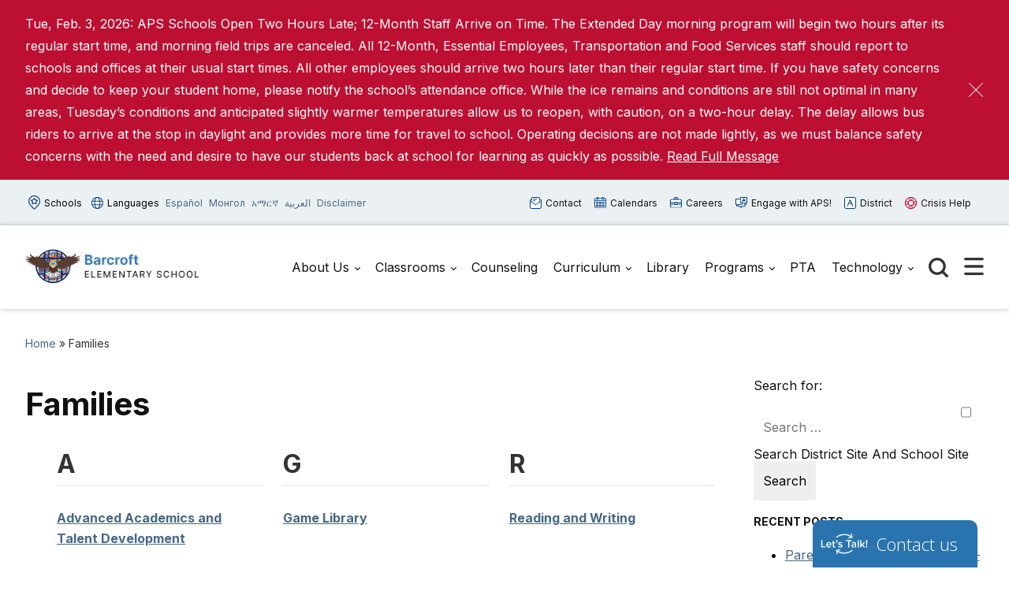

--- FILE ---
content_type: text/html; charset=UTF-8
request_url: https://barcroft.apsva.us/families-pages/
body_size: 15035
content:

<!doctype html>

  <html class="no-js"  lang="en-US">

	<head>
	
		<meta charset="utf-8">
		<meta name="viewport" content="width=device-width, initial-scale=1.0">

		<meta name='robots' content='index, follow, max-image-preview:large, max-snippet:-1, max-video-preview:-1' />
	<style>img:is([sizes="auto" i], [sizes^="auto," i]) { contain-intrinsic-size: 3000px 1500px }</style>
	
	<!-- This site is optimized with the Yoast SEO plugin v26.8 - https://yoast.com/product/yoast-seo-wordpress/ -->
	<title>Families - Barcroft</title>
	<link rel="canonical" href="https://barcroft.apsva.us/families-pages/" />
	<meta property="og:locale" content="en_US" />
	<meta property="og:type" content="article" />
	<meta property="og:title" content="Families - Barcroft" />
	<meta property="og:url" content="https://barcroft.apsva.us/families-pages/" />
	<meta property="og:site_name" content="Barcroft" />
	<meta property="article:modified_time" content="2017-11-15T17:59:30+00:00" />
	<meta name="twitter:card" content="summary_large_image" />
	<script type="application/ld+json" class="yoast-schema-graph">{"@context":"https://schema.org","@graph":[{"@type":"WebPage","@id":"https://barcroft.apsva.us/families-pages/","url":"https://barcroft.apsva.us/families-pages/","name":"Families - Barcroft","isPartOf":{"@id":"https://barcroft.apsva.us/#website"},"datePublished":"2016-03-05T19:39:59+00:00","dateModified":"2017-11-15T17:59:30+00:00","breadcrumb":{"@id":"https://barcroft.apsva.us/families-pages/#breadcrumb"},"inLanguage":"en-US","potentialAction":[{"@type":"ReadAction","target":["https://barcroft.apsva.us/families-pages/"]}]},{"@type":"BreadcrumbList","@id":"https://barcroft.apsva.us/families-pages/#breadcrumb","itemListElement":[{"@type":"ListItem","position":1,"name":"Home","item":"https://barcroft.apsva.us/"},{"@type":"ListItem","position":2,"name":"Families"}]},{"@type":"WebSite","@id":"https://barcroft.apsva.us/#website","url":"https://barcroft.apsva.us/","name":"Barcroft","description":"Work hard. Get smart. Have fun. Be kind.","publisher":{"@id":"https://barcroft.apsva.us/#organization"},"potentialAction":[{"@type":"SearchAction","target":{"@type":"EntryPoint","urlTemplate":"https://barcroft.apsva.us/?s={search_term_string}"},"query-input":{"@type":"PropertyValueSpecification","valueRequired":true,"valueName":"search_term_string"}}],"inLanguage":"en-US"},{"@type":"Organization","@id":"https://barcroft.apsva.us/#organization","name":"Barcroft","url":"https://barcroft.apsva.us/","logo":{"@type":"ImageObject","inLanguage":"en-US","@id":"https://barcroft.apsva.us/#/schema/logo/image/","url":"https://barcroft.apsva.us/wp-content/uploads/sites/8/2023/09/cropped-barcroft-logo.png","contentUrl":"https://barcroft.apsva.us/wp-content/uploads/sites/8/2023/09/cropped-barcroft-logo.png","width":500,"height":125,"caption":"Barcroft"},"image":{"@id":"https://barcroft.apsva.us/#/schema/logo/image/"}}]}</script>
	<!-- / Yoast SEO plugin. -->


<link rel='dns-prefetch' href='//www.googletagmanager.com' />
<link rel="alternate" type="application/rss+xml" title="Barcroft &raquo; Feed" href="https://barcroft.apsva.us/feed/" />
<link rel="alternate" type="application/rss+xml" title="Barcroft &raquo; Comments Feed" href="https://barcroft.apsva.us/comments/feed/" />
<link rel="alternate" type="text/calendar" title="Barcroft &raquo; iCal Feed" href="https://barcroft.apsva.us/events/?ical=1" />
<link rel='stylesheet' id='twb-open-sans-css' href='https://fonts.googleapis.com/css?family=Open+Sans%3A300%2C400%2C500%2C600%2C700%2C800&#038;display=swap&#038;ver=6.8.3' type='text/css' media='all' />
<link rel='stylesheet' id='twb-global-css' href='https://barcroft.apsva.us/wp-content/plugins/wd-instagram-feed/booster/assets/css/global.css?ver=1.0.0' type='text/css' media='all' />
<link rel='stylesheet' id='tribe-events-pro-mini-calendar-block-styles-css' href='https://barcroft.apsva.us/wp-content/plugins/events-calendar-pro/build/css/tribe-events-pro-mini-calendar-block.css?ver=7.7.12' type='text/css' media='all' />
<link rel='stylesheet' id='wp-block-library-css' href='https://barcroft.apsva.us/wp-includes/css/dist/block-library/style.min.css?ver=6.8.3' type='text/css' media='all' />
<style id='classic-theme-styles-inline-css' type='text/css'>
/*! This file is auto-generated */
.wp-block-button__link{color:#fff;background-color:#32373c;border-radius:9999px;box-shadow:none;text-decoration:none;padding:calc(.667em + 2px) calc(1.333em + 2px);font-size:1.125em}.wp-block-file__button{background:#32373c;color:#fff;text-decoration:none}
</style>
<style id='global-styles-inline-css' type='text/css'>
:root{--wp--preset--aspect-ratio--square: 1;--wp--preset--aspect-ratio--4-3: 4/3;--wp--preset--aspect-ratio--3-4: 3/4;--wp--preset--aspect-ratio--3-2: 3/2;--wp--preset--aspect-ratio--2-3: 2/3;--wp--preset--aspect-ratio--16-9: 16/9;--wp--preset--aspect-ratio--9-16: 9/16;--wp--preset--color--black: #000000;--wp--preset--color--cyan-bluish-gray: #abb8c3;--wp--preset--color--white: #ffffff;--wp--preset--color--pale-pink: #f78da7;--wp--preset--color--vivid-red: #cf2e2e;--wp--preset--color--luminous-vivid-orange: #ff6900;--wp--preset--color--luminous-vivid-amber: #fcb900;--wp--preset--color--light-green-cyan: #7bdcb5;--wp--preset--color--vivid-green-cyan: #00d084;--wp--preset--color--pale-cyan-blue: #8ed1fc;--wp--preset--color--vivid-cyan-blue: #0693e3;--wp--preset--color--vivid-purple: #9b51e0;--wp--preset--gradient--vivid-cyan-blue-to-vivid-purple: linear-gradient(135deg,rgba(6,147,227,1) 0%,rgb(155,81,224) 100%);--wp--preset--gradient--light-green-cyan-to-vivid-green-cyan: linear-gradient(135deg,rgb(122,220,180) 0%,rgb(0,208,130) 100%);--wp--preset--gradient--luminous-vivid-amber-to-luminous-vivid-orange: linear-gradient(135deg,rgba(252,185,0,1) 0%,rgba(255,105,0,1) 100%);--wp--preset--gradient--luminous-vivid-orange-to-vivid-red: linear-gradient(135deg,rgba(255,105,0,1) 0%,rgb(207,46,46) 100%);--wp--preset--gradient--very-light-gray-to-cyan-bluish-gray: linear-gradient(135deg,rgb(238,238,238) 0%,rgb(169,184,195) 100%);--wp--preset--gradient--cool-to-warm-spectrum: linear-gradient(135deg,rgb(74,234,220) 0%,rgb(151,120,209) 20%,rgb(207,42,186) 40%,rgb(238,44,130) 60%,rgb(251,105,98) 80%,rgb(254,248,76) 100%);--wp--preset--gradient--blush-light-purple: linear-gradient(135deg,rgb(255,206,236) 0%,rgb(152,150,240) 100%);--wp--preset--gradient--blush-bordeaux: linear-gradient(135deg,rgb(254,205,165) 0%,rgb(254,45,45) 50%,rgb(107,0,62) 100%);--wp--preset--gradient--luminous-dusk: linear-gradient(135deg,rgb(255,203,112) 0%,rgb(199,81,192) 50%,rgb(65,88,208) 100%);--wp--preset--gradient--pale-ocean: linear-gradient(135deg,rgb(255,245,203) 0%,rgb(182,227,212) 50%,rgb(51,167,181) 100%);--wp--preset--gradient--electric-grass: linear-gradient(135deg,rgb(202,248,128) 0%,rgb(113,206,126) 100%);--wp--preset--gradient--midnight: linear-gradient(135deg,rgb(2,3,129) 0%,rgb(40,116,252) 100%);--wp--preset--font-size--small: 13px;--wp--preset--font-size--medium: 20px;--wp--preset--font-size--large: 36px;--wp--preset--font-size--x-large: 42px;--wp--preset--spacing--20: 0.44rem;--wp--preset--spacing--30: 0.67rem;--wp--preset--spacing--40: 1rem;--wp--preset--spacing--50: 1.5rem;--wp--preset--spacing--60: 2.25rem;--wp--preset--spacing--70: 3.38rem;--wp--preset--spacing--80: 5.06rem;--wp--preset--shadow--natural: 6px 6px 9px rgba(0, 0, 0, 0.2);--wp--preset--shadow--deep: 12px 12px 50px rgba(0, 0, 0, 0.4);--wp--preset--shadow--sharp: 6px 6px 0px rgba(0, 0, 0, 0.2);--wp--preset--shadow--outlined: 6px 6px 0px -3px rgba(255, 255, 255, 1), 6px 6px rgba(0, 0, 0, 1);--wp--preset--shadow--crisp: 6px 6px 0px rgba(0, 0, 0, 1);}:where(.is-layout-flex){gap: 0.5em;}:where(.is-layout-grid){gap: 0.5em;}body .is-layout-flex{display: flex;}.is-layout-flex{flex-wrap: wrap;align-items: center;}.is-layout-flex > :is(*, div){margin: 0;}body .is-layout-grid{display: grid;}.is-layout-grid > :is(*, div){margin: 0;}:where(.wp-block-columns.is-layout-flex){gap: 2em;}:where(.wp-block-columns.is-layout-grid){gap: 2em;}:where(.wp-block-post-template.is-layout-flex){gap: 1.25em;}:where(.wp-block-post-template.is-layout-grid){gap: 1.25em;}.has-black-color{color: var(--wp--preset--color--black) !important;}.has-cyan-bluish-gray-color{color: var(--wp--preset--color--cyan-bluish-gray) !important;}.has-white-color{color: var(--wp--preset--color--white) !important;}.has-pale-pink-color{color: var(--wp--preset--color--pale-pink) !important;}.has-vivid-red-color{color: var(--wp--preset--color--vivid-red) !important;}.has-luminous-vivid-orange-color{color: var(--wp--preset--color--luminous-vivid-orange) !important;}.has-luminous-vivid-amber-color{color: var(--wp--preset--color--luminous-vivid-amber) !important;}.has-light-green-cyan-color{color: var(--wp--preset--color--light-green-cyan) !important;}.has-vivid-green-cyan-color{color: var(--wp--preset--color--vivid-green-cyan) !important;}.has-pale-cyan-blue-color{color: var(--wp--preset--color--pale-cyan-blue) !important;}.has-vivid-cyan-blue-color{color: var(--wp--preset--color--vivid-cyan-blue) !important;}.has-vivid-purple-color{color: var(--wp--preset--color--vivid-purple) !important;}.has-black-background-color{background-color: var(--wp--preset--color--black) !important;}.has-cyan-bluish-gray-background-color{background-color: var(--wp--preset--color--cyan-bluish-gray) !important;}.has-white-background-color{background-color: var(--wp--preset--color--white) !important;}.has-pale-pink-background-color{background-color: var(--wp--preset--color--pale-pink) !important;}.has-vivid-red-background-color{background-color: var(--wp--preset--color--vivid-red) !important;}.has-luminous-vivid-orange-background-color{background-color: var(--wp--preset--color--luminous-vivid-orange) !important;}.has-luminous-vivid-amber-background-color{background-color: var(--wp--preset--color--luminous-vivid-amber) !important;}.has-light-green-cyan-background-color{background-color: var(--wp--preset--color--light-green-cyan) !important;}.has-vivid-green-cyan-background-color{background-color: var(--wp--preset--color--vivid-green-cyan) !important;}.has-pale-cyan-blue-background-color{background-color: var(--wp--preset--color--pale-cyan-blue) !important;}.has-vivid-cyan-blue-background-color{background-color: var(--wp--preset--color--vivid-cyan-blue) !important;}.has-vivid-purple-background-color{background-color: var(--wp--preset--color--vivid-purple) !important;}.has-black-border-color{border-color: var(--wp--preset--color--black) !important;}.has-cyan-bluish-gray-border-color{border-color: var(--wp--preset--color--cyan-bluish-gray) !important;}.has-white-border-color{border-color: var(--wp--preset--color--white) !important;}.has-pale-pink-border-color{border-color: var(--wp--preset--color--pale-pink) !important;}.has-vivid-red-border-color{border-color: var(--wp--preset--color--vivid-red) !important;}.has-luminous-vivid-orange-border-color{border-color: var(--wp--preset--color--luminous-vivid-orange) !important;}.has-luminous-vivid-amber-border-color{border-color: var(--wp--preset--color--luminous-vivid-amber) !important;}.has-light-green-cyan-border-color{border-color: var(--wp--preset--color--light-green-cyan) !important;}.has-vivid-green-cyan-border-color{border-color: var(--wp--preset--color--vivid-green-cyan) !important;}.has-pale-cyan-blue-border-color{border-color: var(--wp--preset--color--pale-cyan-blue) !important;}.has-vivid-cyan-blue-border-color{border-color: var(--wp--preset--color--vivid-cyan-blue) !important;}.has-vivid-purple-border-color{border-color: var(--wp--preset--color--vivid-purple) !important;}.has-vivid-cyan-blue-to-vivid-purple-gradient-background{background: var(--wp--preset--gradient--vivid-cyan-blue-to-vivid-purple) !important;}.has-light-green-cyan-to-vivid-green-cyan-gradient-background{background: var(--wp--preset--gradient--light-green-cyan-to-vivid-green-cyan) !important;}.has-luminous-vivid-amber-to-luminous-vivid-orange-gradient-background{background: var(--wp--preset--gradient--luminous-vivid-amber-to-luminous-vivid-orange) !important;}.has-luminous-vivid-orange-to-vivid-red-gradient-background{background: var(--wp--preset--gradient--luminous-vivid-orange-to-vivid-red) !important;}.has-very-light-gray-to-cyan-bluish-gray-gradient-background{background: var(--wp--preset--gradient--very-light-gray-to-cyan-bluish-gray) !important;}.has-cool-to-warm-spectrum-gradient-background{background: var(--wp--preset--gradient--cool-to-warm-spectrum) !important;}.has-blush-light-purple-gradient-background{background: var(--wp--preset--gradient--blush-light-purple) !important;}.has-blush-bordeaux-gradient-background{background: var(--wp--preset--gradient--blush-bordeaux) !important;}.has-luminous-dusk-gradient-background{background: var(--wp--preset--gradient--luminous-dusk) !important;}.has-pale-ocean-gradient-background{background: var(--wp--preset--gradient--pale-ocean) !important;}.has-electric-grass-gradient-background{background: var(--wp--preset--gradient--electric-grass) !important;}.has-midnight-gradient-background{background: var(--wp--preset--gradient--midnight) !important;}.has-small-font-size{font-size: var(--wp--preset--font-size--small) !important;}.has-medium-font-size{font-size: var(--wp--preset--font-size--medium) !important;}.has-large-font-size{font-size: var(--wp--preset--font-size--large) !important;}.has-x-large-font-size{font-size: var(--wp--preset--font-size--x-large) !important;}
:where(.wp-block-post-template.is-layout-flex){gap: 1.25em;}:where(.wp-block-post-template.is-layout-grid){gap: 1.25em;}
:where(.wp-block-columns.is-layout-flex){gap: 2em;}:where(.wp-block-columns.is-layout-grid){gap: 2em;}
:root :where(.wp-block-pullquote){font-size: 1.5em;line-height: 1.6;}
</style>
<style id='highcharts-custom-styles-inline-css' type='text/css'>

    div[class^='highstock_'],
    .highcharts-root,
    .highcharts-container {
        overflow: visible !important;
    }
</style>
<link rel='stylesheet' id='ep_general_styles-css' href='https://barcroft.apsva.us/wp-content/plugins/elasticpress/dist/css/general-styles.css?ver=66295efe92a630617c00' type='text/css' media='all' />
<link rel='stylesheet' id='site-css-css' href='https://barcroft.apsva.us/wp-content/themes/aps-theme/assets/styles/theme-styles.css?ver=1769202837' type='text/css' media='all' />
<script type="text/javascript" src="https://barcroft.apsva.us/wp-includes/js/jquery/jquery.min.js?ver=3.7.1" id="jquery-core-js"></script>
<script type="text/javascript" src="https://barcroft.apsva.us/wp-includes/js/jquery/jquery-migrate.min.js?ver=3.4.1" id="jquery-migrate-js"></script>
<script type="text/javascript" src="https://barcroft.apsva.us/wp-content/plugins/wd-instagram-feed/booster/assets/js/circle-progress.js?ver=1.2.2" id="twb-circle-js"></script>
<script type="text/javascript" id="twb-global-js-extra">
/* <![CDATA[ */
var twb = {"nonce":"0ef6b0b278","ajax_url":"https:\/\/barcroft.apsva.us\/wp-admin\/admin-ajax.php","plugin_url":"https:\/\/barcroft.apsva.us\/wp-content\/plugins\/wd-instagram-feed\/booster","href":"https:\/\/barcroft.apsva.us\/wp-admin\/admin.php?page=twb_instagram-feed"};
var twb = {"nonce":"0ef6b0b278","ajax_url":"https:\/\/barcroft.apsva.us\/wp-admin\/admin-ajax.php","plugin_url":"https:\/\/barcroft.apsva.us\/wp-content\/plugins\/wd-instagram-feed\/booster","href":"https:\/\/barcroft.apsva.us\/wp-admin\/admin.php?page=twb_instagram-feed"};
/* ]]> */
</script>
<script type="text/javascript" src="https://barcroft.apsva.us/wp-content/plugins/wd-instagram-feed/booster/assets/js/global.js?ver=1.0.0" id="twb-global-js"></script>

<!-- Google tag (gtag.js) snippet added by Site Kit -->
<!-- Google Analytics snippet added by Site Kit -->
<script type="text/javascript" src="https://www.googletagmanager.com/gtag/js?id=GT-K8GX788" id="google_gtagjs-js" async></script>
<script type="text/javascript" id="google_gtagjs-js-after">
/* <![CDATA[ */
window.dataLayer = window.dataLayer || [];function gtag(){dataLayer.push(arguments);}
gtag("set","linker",{"domains":["barcroft.apsva.us"]});
gtag("js", new Date());
gtag("set", "developer_id.dZTNiMT", true);
gtag("config", "GT-K8GX788");
/* ]]> */
</script>
<link rel="https://api.w.org/" href="https://barcroft.apsva.us/wp-json/" /><link rel="alternate" title="JSON" type="application/json" href="https://barcroft.apsva.us/wp-json/wp/v2/pages/5" /><link rel='shortlink' href='https://barcroft.apsva.us/?p=5' />
<meta name="generator" content="Site Kit by Google 1.171.0" /><meta name="tec-api-version" content="v1"><meta name="tec-api-origin" content="https://barcroft.apsva.us"><link rel="alternate" href="https://barcroft.apsva.us/wp-json/tribe/events/v1/" /><style type="text/css">.recentcomments a{display:inline !important;padding:0 !important;margin:0 !important;}</style><link rel="icon" href="https://barcroft.apsva.us/wp-content/uploads/sites/8/2023/09/cropped-barcroft-site-icon-32x32.png" sizes="32x32" />
<link rel="icon" href="https://barcroft.apsva.us/wp-content/uploads/sites/8/2023/09/cropped-barcroft-site-icon-192x192.png" sizes="192x192" />
<link rel="apple-touch-icon" href="https://barcroft.apsva.us/wp-content/uploads/sites/8/2023/09/cropped-barcroft-site-icon-180x180.png" />
<meta name="msapplication-TileImage" content="https://barcroft.apsva.us/wp-content/uploads/sites/8/2023/09/cropped-barcroft-site-icon-270x270.png" />
		<style type="text/css" id="wp-custom-css">
			.header .main-navigation-wrapper .logo img {
    width: 220px;
}		</style>
		<style>
    /* Target only the TITLES of non-multiday events */
    .tribe-events-calendar-month [class*="event"]:not([class*="multiday"]) [class*="title"],
    .tribe-events-calendar-month [class*="event"]:not([class*="multiday"]) [class*="title"] a,

        /* More specific title targeting */
    .tribe-events-calendar-month__calendar-event:not([class*="multiday"]) .tribe-events-calendar-month__calendar-event-title,
    .tribe-events-calendar-month__calendar-event:not([class*="multiday"]) .tribe-events-calendar-month__calendar-event-title a,

        /* Target by excluding the specific all-day class we found */
    .tribe-events-calendar-month__calendar-event-title:not(.tribe-events-calendar-month__multiday-event-hidden-title),
    .tribe-events-calendar-month__calendar-event-title:not(.tribe-events-calendar-month__multiday-event-hidden-title) a {
        color: #000000 !important;
    }
    
    /* Override with higher specificity: Let timed events use category colors */
    .tribe-events-calendar-month__calendar-event-details .tribe-events-calendar-month__calendar-event-datetime ~ .tribe-events-calendar-month__calendar-event-title:not(.tribe-events-calendar-month__multiday-event-hidden-title),
    .tribe-events-calendar-month__calendar-event-details .tribe-events-calendar-month__calendar-event-datetime ~ .tribe-events-calendar-month__calendar-event-title:not(.tribe-events-calendar-month__multiday-event-hidden-title) a {
        color: inherit !important;
    }
</style>
        <script type="text/javascript">
            function doGTranslate(lang_pair) {if(lang_pair.value)lang_pair=lang_pair.value;if(lang_pair=='')return;var lang=lang_pair.split('|')[1];var plang=location.pathname.split('/')[1];if(plang.length !=2 && plang != 'zh-CN' && plang != 'zh-TW' && plang != 'hmn' && plang != 'haw' && plang != 'ceb')plang='en';if(lang == 'en')location.href=location.protocol+'//'+location.host+gt_request_uri;else location.href=location.protocol+'//'+location.host+'/'+lang+gt_request_uri;}
        </script>

        <script type="text/javascript">(function(u,x,t,w,e,a,k,s){a=function(v){try{u.setItem(t+e,v)}catch(e){}v=JSON.parse(v);for(k=0;k<v.length;k++){s=x.createElement("script");s.text="(function(u,x,t,w,e,a,k){a=u[e]=function(){a.q.push(arguments)};a.q=[];a.t=+new Date;a.c=w;k=x.createElement('script');k.async=1;k.src=t;x.getElementsByTagName('head')[0].appendChild(k)})(window,document,'"+v[k].u+"',"+JSON.stringify(v[k].c)+",'"+v[k].g+"')";x.getElementsByTagName("head")[0].appendChild(s)}};try{k=u.getItem(t+e)}catch(e){}if(k){return a(k)}k=new XMLHttpRequest;k.onreadystatechange=function(){if(k.readyState==4&&k.status==200)a(k.responseText)};k.open("POST",w+e);k.send(x.URL)})(sessionStorage,document,"uxt:","https://api.uxtweak.com/snippet/","14d720a3-2f9d-4557-bc17-a554b8285c72");</script>
        
        <script type="text/javascript">
            var gt_request_uri = location.pathname + location.search; function doGTranslate(lang_pair) {if(lang_pair.value)lang_pair=lang_pair.value;if(lang_pair=='')return;var lang=lang_pair.split('|')[1];var plang=location.pathname.split('/')[1];if(plang.length !=2 && plang != 'zh-CN' && plang != 'zh-TW' && plang != 'hmn' && plang != 'haw' && plang != 'ceb')plang='en';if(lang == 'en')location.href=location.protocol+'//'+location.host+gt_request_uri;else location.href=location.protocol+'//'+location.host+'/'+lang+gt_request_uri;}
        </script>

        
        <script type="text/javascript">
            /*<![CDATA[*/
            (function() {
                var sz = document.createElement('script'); sz.type = 'text/javascript'; sz.async = true;
                sz.src = '////siteimproveanalytics.com/js/siteanalyze_6005447.js';
                var s = document.getElementsByTagName('script')[0]; s.parentNode.insertBefore(sz, s);
            })();
            /*]]>*/
        </script>
       <script>(function(d, s, id) {var js, fjs = d.getElementsByTagName(s)[0];window.key='WYXB7YXLT@PZ5D7LT';window.url='//www.k12insight.com/';if (d.getElementById(id))return;js = d.createElement(s);js.id = id;js.src = "//www.k12insight.com/Lets-Talk/LtTabJs.aspx";fjs.parentNode.insertBefore(js, fjs);}(document, 'script', 'Lets-Talk'));</script>


        <!-- Google Tag Manager -->
        <script>(function(w,d,s,l,i){w[l]=w[l]||[];w[l].push({'gtm.start':
        new Date().getTime(),event:'gtm.js'});var f=d.getElementsByTagName(s)[0],
        j=d.createElement(s),dl=l!='dataLayer'?'&l='+l:'';j.async=true;j.src=
        'https://www.googletagmanager.com/gtm.js?id='+i+dl;f.parentNode.insertBefore(j,f);
        })(window,document,'script','dataLayer','GTM-PFTVDMGP');</script>
        <!-- End Google Tag Manager -->

                
                <style>
            a {
                color: #476786;
            }
            .archive-list article,
            .post-wrapper .news-post,
            .single .more-news .more-news-items-wrapper .more-news-item {
                border-bottom: 2px solid #336594;
            }
            .page-navigation .pagination li a,
            .button,
            .full-menu-actions button,
            .hero-links {
                background: #336594;
            }
            .hero .text-box {
            background: #336594cc;
            }
            .button.outline {
                border: 3px solid #336594;
                color: #336594;
            }
            .button.outline:hover,
            .button,
            .hero  {
                background: #336594;
            }
            @media screen and (min-width: 48em) {
                .hero  {
                    background: #224463; ?>;
                }
            }
            .call-to-action .cta.blue p{
                color: #fff;
            }
            .sidebar ul.menu .current_page_parent > a,
            .page-template-template-staff-directory table button {
                color: #336594;
            }
            .banner-basic a,
            .school-list-drawer ul li.school-type > a,
            .language-list-drawer ul li.school-type > a,
            .mlvl__back,
            .header .main-navigation-wrapper .main-navigation .menu-item-has-children.open > .sub-menu li a:hover,
            .page .page-banner .title-area a {
                color: #c4e7ff;
            }

            .button.secondary,
            .secondary .accordion-wrapper .accordion-title,
            .call-to-action .cta.secondary,
            .call-to-action .cta.yellow,
            .side-by-side-media-text.secondary .content {
                background: #c4e7ff;
            }

            .header .main-navigation-wrapper .main-navigation .menu-item-has-children.open > .sub-menu {
                border-bottom: 7px solid #c4e7ff;
            }

            .button.secondary {
                color: #224463;
            }

            .banner-basic,
            .button.primary,
            .header .main-navigation-wrapper .main-navigation .menu-item-has-children.open > .sub-menu,
            .page .page-banner,
            .secondary .accordion-wrapper .accordion-title,
            .call-to-action .cta.primary,
            .call-to-action .cta.blue,
            .side-by-side-media-text.primary .content,
            .accordion-wrapper .accordion.primary .accordion-title,
            .statistics,
            .school-footer,
            .page .page-banner .title-area,
            .header .main-navigation-wrapper .main-navigation .menu-item-has-children.open > .sub-menu
            {
                background: #224463;
            }

            .side-by-side-media-text.primary .media {
                border-top: 5px solid #224463;
            }
            .button.secondary {
                color: #224463 !important;
            }
        </style>
        

	</head>
			
	<body class="wp-singular page-template page-template-templates page-template-page-full page-template-templatespage-full-php page page-id-5 page-parent wp-custom-logo wp-theme-aps-theme tribe-no-js">

        <!-- Google Tag Manager (noscript) -->
        <noscript><iframe src="https://www.googletagmanager.com/ns.html?id=GTM-PFTVDMGP"
        height="0" width="0" style="display:none;visibility:hidden"></iframe></noscript>
        <!-- End Google Tag Manager (noscript) -->
                        
		<div class="site-wrapper">

			<a class="skip-link screen-reader-text" href="#content">Skip to Content</a>
            
            <div id="alert_container"></div>
<script id="sitewide_alert_template" type="text/html">
    <div class="alert-box <%= data.alert_style %>" data-alert="">
        <div class="container">
            <p><%= data.title %> <a href="<%= data.button_url %>"><%= data.button_text %></a></p>
            <button id="alert_dismissal_button" class="close">
                <svg id="close-icon" xmlns="http://www.w3.org/2000/svg" viewBox="0 0 19.61 19.61"><g id="Layer_1-2"><g><line class="cls-1" x1="18.28" y1="1.33" x2="1.33" y2="18.28"/><line class="cls-1" x1="1.33" y1="1.33" x2="18.28" y2="18.28"/></g></g></svg>
            </button>
        </div>
    </div>
</script>
            <div class="full-menu-actions">
                <button class="toggle-button" data-target="school-list-mobile" data-button="schools-button-mobile"><img src="https://barcroft.apsva.us/wp-content/themes/aps-theme/assets/images/aps-schools.svg" alt="" /> Schools</button>
                <button class="toggle-button" data-target="language-list-mobile" data-button="languages-button-mobile"><img src="https://barcroft.apsva.us/wp-content/themes/aps-theme/assets/images/aps-languages.svg" alt="" /> Languages</button>
            </div>

            <div class="full-menu-featured">
                <div class="full-menu-links">
                    <div class="link">
                        <a href="https://barcroft.apsva.us/about-us/school-information/"><img src="https://barcroft.apsva.us/wp-content/themes/aps-theme/assets/images/aps-contact.svg" alt="" /> Contact <span>Us</span></a>
                    </div>
                    <div class="link">
                        <a href="https://barcroft.apsva.us/calendar"><img src="https://barcroft.apsva.us/wp-content/themes/aps-theme/assets/images/aps-calendars.svg" alt="" /> Calendars</a>
                    </div>
                    <div class="link">
                        <a href="https://www.apsva.us/careers-aps/"><img src="https://barcroft.apsva.us/wp-content/themes/aps-theme/assets/images/aps-careers.svg" alt="" /> Careers</a>
                    </div>
                    <div class="link">
                        <a href="https://www.apsva.us/engage/"><img src="https://barcroft.apsva.us/wp-content/themes/aps-theme/assets/images/aps-engage.svg" alt="" /> Engage <span>with APS!</span></a>
                    </div>
                    <div class="link district">
                        <a href="https://apsva.us/"><img src="https://barcroft.apsva.us/wp-content/themes/aps-theme/assets/images/aps-site.svg" alt="" /> District</a>
                    </div>
                    <div class="link">
                        <a class="crisis" href="https://www.apsva.us/mental-health/#help"><img src="https://barcroft.apsva.us/wp-content/themes/aps-theme/assets/images/aps-crisis-help.svg" alt="" /><span>Crisis</span> Help</a>
                    </div>
                </div>
            </div>

			<header class="header">

                <div class="top-bar">
                    <div class="container">
                        <div class="top-bar-actions">
                            <button class="toggle-button" data-target="school-list-desktop" data-button="schools-button-desktop"><img src="https://barcroft.apsva.us/wp-content/themes/aps-theme/assets/images/aps-schools.svg" alt="" /> Schools</button>
                            <button class="toggle-button" data-target="language-list-desktop" data-button="languages-button-desktop"><img src="https://barcroft.apsva.us/wp-content/themes/aps-theme/assets/images/aps-languages.svg" alt="" /> Languages</button>
                            <a href="/es" onclick="doGTranslate('en|es');return false;" class="glink nturl notranslate main-language">Español</a>
                            <a href="/mn" onclick="doGTranslate('en|mn');return false;" class="glink nturl notranslate main-language">Монгол</a>        
                            <a href="/am" onclick="doGTranslate('en|am');return false;" class="glink nturl notranslate main-language">አማርኛ</a>
                            <a href="/ar" onclick="doGTranslate('en|ar');return false;" class="glink nturl notranslate main-language">العربية</a>
                            <a href="#">Disclaimer</a>
                        </div>
                        <div class="top-bar-links">
                            <a href="https://barcroft.apsva.us/about-us/school-information/"><img src="https://barcroft.apsva.us/wp-content/themes/aps-theme/assets/images/aps-contact.svg" alt="" /> Contact</a>
                            <a href="https://barcroft.apsva.us/calendar"><img src="https://barcroft.apsva.us/wp-content/themes/aps-theme/assets/images/aps-calendars.svg" alt="" /> Calendars</a>
                            <a href="https://www.apsva.us/careers-aps/"><img src="https://barcroft.apsva.us/wp-content/themes/aps-theme/assets/images/aps-careers.svg" alt="" /> Careers</a>
                            <a href="https://www.apsva.us/engage/"><img src="https://barcroft.apsva.us/wp-content/themes/aps-theme/assets/images/aps-engage.svg" alt="" /> Engage with APS!</a>
                            <a class="district" href="https://www.apsva.us/"><img src="https://barcroft.apsva.us/wp-content/themes/aps-theme/assets/images/aps-site.svg" alt="" /> District</a>
                            <a class="crisis" href="https://www.apsva.us/mental-health/#help"><img src="https://barcroft.apsva.us/wp-content/themes/aps-theme/assets/images/aps-crisis-help.svg" alt="" /> Crisis Help</a>
                        </div>
                    </div>
                </div>

                <div id="school-list-desktop" class="drawer school-list-drawer">
                    <div class="container">
                        <ul class="full-school-list">
                <li class="school-type">
            <a class="notranslate" href="#">
            <!-- <a class="notranslate" href=""> -->
                ELEMENTARY SCHOOLS            </a>
        </li>
            <li >
            <a class="notranslate" href="https://abingdon.apsva.us">
            <!-- <a class="notranslate" href=""> -->
                Abingdon            </a>
        </li>
            <li >
            <a class="notranslate" href="https://fleet.apsva.us">
            <!-- <a class="notranslate" href=""> -->
                Alice West Fleet            </a>
        </li>
            <li >
            <a class="notranslate" href="https://asfs.apsva.us">
            <!-- <a class="notranslate" href=""> -->
                Arlington Science Focus            </a>
        </li>
            <li >
            <a class="notranslate" href="https://ats.apsva.us">
            <!-- <a class="notranslate" href=""> -->
                Arlington Traditional            </a>
        </li>
            <li >
            <a class="notranslate" href="https://ashlawn.apsva.us">
            <!-- <a class="notranslate" href=""> -->
                Ashlawn            </a>
        </li>
            <li >
            <a class="notranslate" href="https://barcroft.apsva.us">
            <!-- <a class="notranslate" href=""> -->
                Barcroft            </a>
        </li>
            <li >
            <a class="notranslate" href="https://barrett.apsva.us">
            <!-- <a class="notranslate" href=""> -->
                Barrett            </a>
        </li>
            <li >
            <a class="notranslate" href="https://campbell.apsva.us">
            <!-- <a class="notranslate" href=""> -->
                Campbell            </a>
        </li>
            <li >
            <a class="notranslate" href="https://cardinal.apsva.us">
            <!-- <a class="notranslate" href=""> -->
                Cardinal            </a>
        </li>
            <li >
            <a class="notranslate" href="https://carlinsprings.apsva.us">
            <!-- <a class="notranslate" href=""> -->
                Carlin Springs            </a>
        </li>
            <li >
            <a class="notranslate" href="https://claremont.apsva.us">
            <!-- <a class="notranslate" href=""> -->
                Claremont            </a>
        </li>
            <li >
            <a class="notranslate" href="https://discovery.apsva.us">
            <!-- <a class="notranslate" href=""> -->
                Discovery            </a>
        </li>
            <li >
            <a class="notranslate" href="https://drew.apsva.us">
            <!-- <a class="notranslate" href=""> -->
                Drew            </a>
        </li>
            <li >
            <a class="notranslate" href="https://glebe.apsva.us">
            <!-- <a class="notranslate" href=""> -->
                Glebe            </a>
        </li>
            <li >
            <a class="notranslate" href="https://hoffmanboston.apsva.us">
            <!-- <a class="notranslate" href=""> -->
                Hoffman-Boston            </a>
        </li>
            <li >
            <a class="notranslate" href="https://innovation.apsva.us/">
            <!-- <a class="notranslate" href=""> -->
                Innovation            </a>
        </li>
            <li >
            <a class="notranslate" href="https://www.apsva.us/special-education/integration-station/">
            <!-- <a class="notranslate" href=""> -->
                Integration Station            </a>
        </li>
            <li >
            <a class="notranslate" href="https://jamestown.apsva.us">
            <!-- <a class="notranslate" href=""> -->
                Jamestown            </a>
        </li>
            <li >
            <a class="notranslate" href="https://key.apsva.us">
            <!-- <a class="notranslate" href=""> -->
                Key            </a>
        </li>
            <li >
            <a class="notranslate" href="https://longbranch.apsva.us">
            <!-- <a class="notranslate" href=""> -->
                Long Branch            </a>
        </li>
            <li >
            <a class="notranslate" href="https://montessori.apsva.us/">
            <!-- <a class="notranslate" href=""> -->
                Montessori            </a>
        </li>
            <li >
            <a class="notranslate" href="https://nottingham.apsva.us">
            <!-- <a class="notranslate" href=""> -->
                Nottingham            </a>
        </li>
            <li >
            <a class="notranslate" href="https://oakridge.apsva.us">
            <!-- <a class="notranslate" href=""> -->
                Oakridge            </a>
        </li>
            <li >
            <a class="notranslate" href="https://randolph.apsva.us">
            <!-- <a class="notranslate" href=""> -->
                Randolph            </a>
        </li>
            <li >
            <a class="notranslate" href="https://taylor.apsva.us">
            <!-- <a class="notranslate" href=""> -->
                Taylor            </a>
        </li>
            <li >
            <a class="notranslate" href="https://tuckahoe.apsva.us">
            <!-- <a class="notranslate" href=""> -->
                Tuckahoe            </a>
        </li>
            <li class="school-type">
            <a class="notranslate" href="#">
            <!-- <a class="notranslate" href=""> -->
                MIDDLE SCHOOLS            </a>
        </li>
            <li >
            <a class="notranslate" href="https://dorothyhamm.apsva.us">
            <!-- <a class="notranslate" href=""> -->
                Dorothy Hamm            </a>
        </li>
            <li >
            <a class="notranslate" href="https://gunston.apsva.us">
            <!-- <a class="notranslate" href=""> -->
                Gunston            </a>
        </li>
            <li >
            <a class="notranslate" href="https://jefferson.apsva.us">
            <!-- <a class="notranslate" href=""> -->
                Jefferson            </a>
        </li>
            <li >
            <a class="notranslate" href="https://kenmore.apsva.us">
            <!-- <a class="notranslate" href=""> -->
                Kenmore            </a>
        </li>
            <li >
            <a class="notranslate" href="https://swanson.apsva.us">
            <!-- <a class="notranslate" href=""> -->
                Swanson            </a>
        </li>
            <li >
            <a class="notranslate" href="https://williamsburg.apsva.us">
            <!-- <a class="notranslate" href=""> -->
                Williamsburg            </a>
        </li>
            <li class="school-type">
            <a class="notranslate" href="#">
            <!-- <a class="notranslate" href=""> -->
                HIGH SCHOOLS &amp; PROGRAMS            </a>
        </li>
            <li >
            <a class="notranslate" href="https://careercenter.apsva.us">
            <!-- <a class="notranslate" href=""> -->
                Arlington Career Center            </a>
        </li>
            <li >
            <a class="notranslate" href="https://arlingtontech.apsva.us/">
            <!-- <a class="notranslate" href=""> -->
                Arlington Tech            </a>
        </li>
            <li >
            <a class="notranslate" href="https://achs.apsva.us">
            <!-- <a class="notranslate" href=""> -->
                Arlington Community High School            </a>
        </li>
            <li >
            <a class="notranslate" href="https://hbwoodlawn.apsva.us">
            <!-- <a class="notranslate" href=""> -->
                H-B Woodlawn            </a>
        </li>
            <li >
            <a class="notranslate" href="https://wakefield.apsva.us">
            <!-- <a class="notranslate" href=""> -->
                Wakefield            </a>
        </li>
            <li >
            <a class="notranslate" href="https://wl.apsva.us">
            <!-- <a class="notranslate" href=""> -->
                Washington-Liberty            </a>
        </li>
            <li >
            <a class="notranslate" href="https://yhs.apsva.us">
            <!-- <a class="notranslate" href=""> -->
                Yorktown            </a>
        </li>
            <li >
            <a class="notranslate" href="https://hsc.apsva.us">
            <!-- <a class="notranslate" href=""> -->
                Langston            </a>
        </li>
            <li >
            <a class="notranslate" href="https://shriver.apsva.us">
            <!-- <a class="notranslate" href=""> -->
                Shriver            </a>
        </li>
            <li class="hide-district-btn school-type">
            <a class="notranslate" href="https://www.apsva.us">
            <!-- <a class="notranslate" href=""> -->
                DISTRICT SITE            </a>
        </li>
    </ul>                    </div>
                </div>

                <div id="language-list-desktop" class="drawer language-list-drawer">
                    <div class="container">
                        <nav role="navigation">
                            
<ul>
            <li>
            <a href="/es" onclick="doGTranslate('en|es');return false;" title="Español" class="glink nturl notranslate">Español</a>
        </li>
            <li>
            <a href="/" onclick="doGTranslate('en|');return false;" title="English" class="glink nturl notranslate">English</a>
        </li>
            <li>
            <a href="/am" onclick="doGTranslate('en|am');return false;" title="አማርኛ" class="glink nturl notranslate">አማርኛ</a>
        </li>
            <li>
            <a href="/ar" onclick="doGTranslate('en|ar');return false;" title="العربية" class="glink nturl notranslate">العربية</a>
        </li>
            <li>
            <a href="/mn" onclick="doGTranslate('en|mn');return false;" title="Монгол" class="glink nturl notranslate">Монгол</a>
        </li>
            <li>
            <a href="/bn" onclick="doGTranslate('en|bn');return false;" title="বাংলা" class="glink nturl notranslate">বাংলা</a>
        </li>
            <li>
            <a href="/zh-CN" onclick="doGTranslate('en|zh-CN');return false;" title="中文 (Simplified)" class="glink nturl notranslate">中文 (Simplified)</a>
        </li>
            <li>
            <a href="/zh-TW" onclick="doGTranslate('en|zh-TW');return false;" title="中文 (Traditional)" class="glink nturl notranslate">中文 (Traditional)</a>
        </li>
            <li>
            <a href="/fr" onclick="doGTranslate('en|fr');return false;" title="Français" class="glink nturl notranslate">Français</a>
        </li>
            <li>
            <a href="/de" onclick="doGTranslate('en|de');return false;" title="Deutsche" class="glink nturl notranslate">Deutsche</a>
        </li>
            <li>
            <a href="/ja" onclick="doGTranslate('en|ja');return false;" title="日本語" class="glink nturl notranslate">日本語</a>
        </li>
            <li>
            <a href="/ko" onclick="doGTranslate('en|ko');return false;" title="한국어" class="glink nturl notranslate">한국어</a>
        </li>
            <li>
            <a href="/pt" onclick="doGTranslate('en|pt');return false;" title="Português" class="glink nturl notranslate">Português</a>
        </li>
            <li>
            <a href="/ru" onclick="doGTranslate('en|ru');return false;" title="русский" class="glink nturl notranslate">русский</a>
        </li>
            <li>
            <a href="/ur" onclick="doGTranslate('en|ur');return false;" title="اردو" class="glink nturl notranslate">اردو</a>
        </li>
            <li>
            <a href="/vi" onclick="doGTranslate('en|vi');return false;" title="Tiếng Việt" class="glink nturl notranslate">Tiếng Việt</a>
        </li>
    </ul>                        </nav>
                    </div>
                </div>

                <div class="main-navigation-wrapper">
                    <div class="container">
                        <a class="logo" href="https://barcroft.apsva.us/" rel="home">
                                                            <img src="https://barcroft.apsva.us/wp-content/uploads/sites/8/2023/09/cropped-barcroft-logo.png" alt="Barcroft" />
                                                    </a>

                        <nav aria-label="Main">
                            <ul id="menu-main-menu" class="main-navigation"><li id="menu-item-4978" class="menu-item menu-item-type-custom menu-item-object-custom menu-item-has-children menu-item-4978"><a href="#">About Us</a>
<ul class="sub-menu">
	<li id="menu-item-4987" class="menu-item menu-item-type-post_type menu-item-object-page menu-item-4987"><a href="https://barcroft.apsva.us/about-us/our-school/">About Barcroft</a></li>
	<li id="menu-item-5224" class="menu-item menu-item-type-post_type menu-item-object-page menu-item-5224"><a href="https://barcroft.apsva.us/about-us/administration/">Administration</a></li>
	<li id="menu-item-5014" class="menu-item menu-item-type-post_type menu-item-object-page menu-item-5014"><a href="https://barcroft.apsva.us/about-us/barcroft-school-health-office/">Barcroft School Health Office</a></li>
	<li id="menu-item-5765" class="menu-item menu-item-type-post_type menu-item-object-page menu-item-5765"><a href="https://barcroft.apsva.us/about-us/contact-us/">Contact Us</a></li>
	<li id="menu-item-5016" class="menu-item menu-item-type-post_type menu-item-object-page menu-item-5016"><a href="https://barcroft.apsva.us/about-us/school-information/">General Information</a></li>
	<li id="menu-item-5057" class="menu-item menu-item-type-post_type menu-item-object-page menu-item-5057"><a href="https://barcroft.apsva.us/about-us/online-payment-tools/">Online Payment Tools</a></li>
	<li id="menu-item-4980" class="menu-item menu-item-type-custom menu-item-object-custom menu-item-4980"><a href="https://www.apsva.us/schools-programs/school-management-plans/">School Management Plan</a></li>
	<li id="menu-item-4981" class="menu-item menu-item-type-custom menu-item-object-custom menu-item-4981"><a target="_blank" href="https://schoolquality.virginia.gov/schools/barcroft-elementary">School Report Card</a></li>
</ul>
</li>
<li id="menu-item-4982" class="menu-item menu-item-type-custom menu-item-object-custom menu-item-has-children menu-item-4982"><a href="#">Classrooms</a>
<ul class="sub-menu">
	<li id="menu-item-4984" class="menu-item menu-item-type-post_type menu-item-object-page menu-item-4984"><a href="https://barcroft.apsva.us/classrooms/pre-kindergarten/">Pre-Kindergarten</a></li>
	<li id="menu-item-4983" class="menu-item menu-item-type-post_type menu-item-object-page menu-item-4983"><a href="https://barcroft.apsva.us/classrooms/kindergarten/">Kindergarten</a></li>
	<li id="menu-item-5000" class="menu-item menu-item-type-post_type menu-item-object-page menu-item-5000"><a href="https://barcroft.apsva.us/classrooms/first-grade/">First Grade</a></li>
	<li id="menu-item-4999" class="menu-item menu-item-type-post_type menu-item-object-page menu-item-4999"><a href="https://barcroft.apsva.us/classrooms/second-grade/">Second Grade</a></li>
	<li id="menu-item-4998" class="menu-item menu-item-type-post_type menu-item-object-page menu-item-4998"><a href="https://barcroft.apsva.us/classrooms/third-grade/">Third Grade</a></li>
	<li id="menu-item-5002" class="menu-item menu-item-type-post_type menu-item-object-page menu-item-5002"><a href="https://barcroft.apsva.us/classrooms/fourth-grade/">Fourth Grade</a></li>
	<li id="menu-item-5001" class="menu-item menu-item-type-post_type menu-item-object-page menu-item-5001"><a href="https://barcroft.apsva.us/classrooms/fifth-grade/">Fifth Grade</a></li>
</ul>
</li>
<li id="menu-item-5005" class="menu-item menu-item-type-post_type menu-item-object-page menu-item-5005"><a href="https://barcroft.apsva.us/counseling/">Counseling</a></li>
<li id="menu-item-5015" class="menu-item menu-item-type-custom menu-item-object-custom menu-item-has-children menu-item-5015"><a href="#">Curriculum</a>
<ul class="sub-menu">
	<li id="menu-item-5007" class="menu-item menu-item-type-post_type menu-item-object-page menu-item-5007"><a href="https://barcroft.apsva.us/curriculum/art-visual-art/">Art</a></li>
	<li id="menu-item-5010" class="menu-item menu-item-type-post_type menu-item-object-page menu-item-5010"><a href="https://barcroft.apsva.us/curriculum/health-pe/">Health &amp; PE</a></li>
	<li id="menu-item-5017" class="menu-item menu-item-type-post_type menu-item-object-page menu-item-5017"><a href="https://barcroft.apsva.us/curriculum/math/">Math</a></li>
	<li id="menu-item-5013" class="menu-item menu-item-type-post_type menu-item-object-page menu-item-5013"><a href="https://barcroft.apsva.us/curriculum/music/">Music</a></li>
	<li id="menu-item-5011" class="menu-item menu-item-type-post_type menu-item-object-page menu-item-5011"><a href="https://barcroft.apsva.us/curriculum/reading-and-writing/">Reading and Writing</a></li>
	<li id="menu-item-5012" class="menu-item menu-item-type-post_type menu-item-object-page menu-item-5012"><a href="https://barcroft.apsva.us/curriculum/science/">Science</a></li>
	<li id="menu-item-5028" class="menu-item menu-item-type-post_type menu-item-object-page menu-item-5028"><a href="https://barcroft.apsva.us/curriculum/standards-based-instruction/">Standards-Based</a></li>
</ul>
</li>
<li id="menu-item-5003" class="menu-item menu-item-type-post_type menu-item-object-page menu-item-5003"><a href="https://barcroft.apsva.us/barcroft-library/">Library</a></li>
<li id="menu-item-5004" class="menu-item menu-item-type-post_type menu-item-object-page menu-item-has-children menu-item-5004"><a href="https://barcroft.apsva.us/programs/">Programs</a>
<ul class="sub-menu">
	<li id="menu-item-5008" class="menu-item menu-item-type-post_type menu-item-object-page menu-item-5008"><a href="https://barcroft.apsva.us/programs/gifted-services/">Advanced Academics and Talent Development</a></li>
	<li id="menu-item-5037" class="menu-item menu-item-type-custom menu-item-object-custom menu-item-5037"><a href="https://www.apsva.us/diversity-equity-inclusion/">Diversity, Equity, and Inclusion</a></li>
	<li id="menu-item-5035" class="menu-item menu-item-type-post_type menu-item-object-page menu-item-5035"><a href="https://barcroft.apsva.us/programs/english-learners/">English Learners</a></li>
	<li id="menu-item-5009" class="menu-item menu-item-type-post_type menu-item-object-page menu-item-5009"><a href="https://barcroft.apsva.us/programs/extended-day/">Extended Day</a></li>
	<li id="menu-item-5034" class="menu-item menu-item-type-post_type menu-item-object-page menu-item-5034"><a href="https://barcroft.apsva.us/programs/project-y-e-s/">Project Y.E.S.</a></li>
	<li id="menu-item-5006" class="menu-item menu-item-type-post_type menu-item-object-page menu-item-5006"><a href="https://barcroft.apsva.us/programs/special-education/">Special Education</a></li>
	<li id="menu-item-5036" class="menu-item menu-item-type-post_type menu-item-object-page menu-item-5036"><a href="https://barcroft.apsva.us/programs/barcrofts-title-i-program/">Title I Program</a></li>
</ul>
</li>
<li id="menu-item-5018" class="menu-item menu-item-type-post_type menu-item-object-page menu-item-5018"><a href="https://barcroft.apsva.us/families-pages/barcroft-pta/">PTA</a></li>
<li id="menu-item-5032" class="menu-item menu-item-type-custom menu-item-object-custom menu-item-has-children menu-item-5032"><a href="#">Technology</a>
<ul class="sub-menu">
	<li id="menu-item-5112" class="menu-item menu-item-type-custom menu-item-object-custom menu-item-5112"><a href="https://www.apsva.us/digital-devices/">Digital Devices in APS</a></li>
	<li id="menu-item-5033" class="menu-item menu-item-type-custom menu-item-object-custom menu-item-5033"><a href="https://www.apsva.us/esonline/ipad-start-here/">iPad Help Site</a></li>
	<li id="menu-item-5031" class="menu-item menu-item-type-post_type menu-item-object-page menu-item-5031"><a href="https://barcroft.apsva.us/technology/request-tech-help/">Tech Help</a></li>
</ul>
</li>
</ul>                            <button class="nav-button search-button toggle-button" data-target="full-search-wrapper" data-button="search-button"><span class="screen-reader-text">Open Search</button>
                            <button class="nav-button menu-button toggle-button" data-target="full-menu-wrapper" data-button="menu-button"><span class="screen-reader-text">Open Menu</button>
                        </nav>
                    </div>
                </div>
                
                <div class="full-menu-wrapper drawer" id="full-menu-wrapper">
                    <div class="drawer-title-wrapper">
                        <div class="drawer-title">Full Menu</div>
                    </div>
                    <nav class="menu-wrapper">
                        <ul id="menu-main-menu-1" class="full-menu"><li class="menu-item menu-item-type-custom menu-item-object-custom menu-item-has-children menu-item-4978"><a href="#">About Us</a>
<ul class="sub-menu">
	<li class="menu-item menu-item-type-post_type menu-item-object-page menu-item-4987"><a href="https://barcroft.apsva.us/about-us/our-school/">About Barcroft</a></li>
	<li class="menu-item menu-item-type-post_type menu-item-object-page menu-item-5224"><a href="https://barcroft.apsva.us/about-us/administration/">Administration</a></li>
	<li class="menu-item menu-item-type-post_type menu-item-object-page menu-item-5014"><a href="https://barcroft.apsva.us/about-us/barcroft-school-health-office/">Barcroft School Health Office</a></li>
	<li class="menu-item menu-item-type-post_type menu-item-object-page menu-item-5765"><a href="https://barcroft.apsva.us/about-us/contact-us/">Contact Us</a></li>
	<li class="menu-item menu-item-type-post_type menu-item-object-page menu-item-5016"><a href="https://barcroft.apsva.us/about-us/school-information/">General Information</a></li>
	<li class="menu-item menu-item-type-post_type menu-item-object-page menu-item-5057"><a href="https://barcroft.apsva.us/about-us/online-payment-tools/">Online Payment Tools</a></li>
	<li class="menu-item menu-item-type-custom menu-item-object-custom menu-item-4980"><a href="https://www.apsva.us/schools-programs/school-management-plans/">School Management Plan</a></li>
	<li class="menu-item menu-item-type-custom menu-item-object-custom menu-item-4981"><a target="_blank" href="https://schoolquality.virginia.gov/schools/barcroft-elementary">School Report Card</a></li>
</ul>
</li>
<li class="menu-item menu-item-type-custom menu-item-object-custom menu-item-has-children menu-item-4982"><a href="#">Classrooms</a>
<ul class="sub-menu">
	<li class="menu-item menu-item-type-post_type menu-item-object-page menu-item-4984"><a href="https://barcroft.apsva.us/classrooms/pre-kindergarten/">Pre-Kindergarten</a></li>
	<li class="menu-item menu-item-type-post_type menu-item-object-page menu-item-4983"><a href="https://barcroft.apsva.us/classrooms/kindergarten/">Kindergarten</a></li>
	<li class="menu-item menu-item-type-post_type menu-item-object-page menu-item-5000"><a href="https://barcroft.apsva.us/classrooms/first-grade/">First Grade</a></li>
	<li class="menu-item menu-item-type-post_type menu-item-object-page menu-item-4999"><a href="https://barcroft.apsva.us/classrooms/second-grade/">Second Grade</a></li>
	<li class="menu-item menu-item-type-post_type menu-item-object-page menu-item-4998"><a href="https://barcroft.apsva.us/classrooms/third-grade/">Third Grade</a></li>
	<li class="menu-item menu-item-type-post_type menu-item-object-page menu-item-5002"><a href="https://barcroft.apsva.us/classrooms/fourth-grade/">Fourth Grade</a></li>
	<li class="menu-item menu-item-type-post_type menu-item-object-page menu-item-5001"><a href="https://barcroft.apsva.us/classrooms/fifth-grade/">Fifth Grade</a></li>
</ul>
</li>
<li class="menu-item menu-item-type-post_type menu-item-object-page menu-item-5005"><a href="https://barcroft.apsva.us/counseling/">Counseling</a></li>
<li class="menu-item menu-item-type-custom menu-item-object-custom menu-item-has-children menu-item-5015"><a href="#">Curriculum</a>
<ul class="sub-menu">
	<li class="menu-item menu-item-type-post_type menu-item-object-page menu-item-5007"><a href="https://barcroft.apsva.us/curriculum/art-visual-art/">Art</a></li>
	<li class="menu-item menu-item-type-post_type menu-item-object-page menu-item-5010"><a href="https://barcroft.apsva.us/curriculum/health-pe/">Health &amp; PE</a></li>
	<li class="menu-item menu-item-type-post_type menu-item-object-page menu-item-5017"><a href="https://barcroft.apsva.us/curriculum/math/">Math</a></li>
	<li class="menu-item menu-item-type-post_type menu-item-object-page menu-item-5013"><a href="https://barcroft.apsva.us/curriculum/music/">Music</a></li>
	<li class="menu-item menu-item-type-post_type menu-item-object-page menu-item-5011"><a href="https://barcroft.apsva.us/curriculum/reading-and-writing/">Reading and Writing</a></li>
	<li class="menu-item menu-item-type-post_type menu-item-object-page menu-item-5012"><a href="https://barcroft.apsva.us/curriculum/science/">Science</a></li>
	<li class="menu-item menu-item-type-post_type menu-item-object-page menu-item-5028"><a href="https://barcroft.apsva.us/curriculum/standards-based-instruction/">Standards-Based</a></li>
</ul>
</li>
<li class="menu-item menu-item-type-post_type menu-item-object-page menu-item-5003"><a href="https://barcroft.apsva.us/barcroft-library/">Library</a></li>
<li class="menu-item menu-item-type-post_type menu-item-object-page menu-item-has-children menu-item-5004"><a href="https://barcroft.apsva.us/programs/">Programs</a>
<ul class="sub-menu">
	<li class="menu-item menu-item-type-post_type menu-item-object-page menu-item-5008"><a href="https://barcroft.apsva.us/programs/gifted-services/">Advanced Academics and Talent Development</a></li>
	<li class="menu-item menu-item-type-custom menu-item-object-custom menu-item-5037"><a href="https://www.apsva.us/diversity-equity-inclusion/">Diversity, Equity, and Inclusion</a></li>
	<li class="menu-item menu-item-type-post_type menu-item-object-page menu-item-5035"><a href="https://barcroft.apsva.us/programs/english-learners/">English Learners</a></li>
	<li class="menu-item menu-item-type-post_type menu-item-object-page menu-item-5009"><a href="https://barcroft.apsva.us/programs/extended-day/">Extended Day</a></li>
	<li class="menu-item menu-item-type-post_type menu-item-object-page menu-item-5034"><a href="https://barcroft.apsva.us/programs/project-y-e-s/">Project Y.E.S.</a></li>
	<li class="menu-item menu-item-type-post_type menu-item-object-page menu-item-5006"><a href="https://barcroft.apsva.us/programs/special-education/">Special Education</a></li>
	<li class="menu-item menu-item-type-post_type menu-item-object-page menu-item-5036"><a href="https://barcroft.apsva.us/programs/barcrofts-title-i-program/">Title I Program</a></li>
</ul>
</li>
<li class="menu-item menu-item-type-post_type menu-item-object-page menu-item-5018"><a href="https://barcroft.apsva.us/families-pages/barcroft-pta/">PTA</a></li>
<li class="menu-item menu-item-type-custom menu-item-object-custom menu-item-has-children menu-item-5032"><a href="#">Technology</a>
<ul class="sub-menu">
	<li class="menu-item menu-item-type-custom menu-item-object-custom menu-item-5112"><a href="https://www.apsva.us/digital-devices/">Digital Devices in APS</a></li>
	<li class="menu-item menu-item-type-custom menu-item-object-custom menu-item-5033"><a href="https://www.apsva.us/esonline/ipad-start-here/">iPad Help Site</a></li>
	<li class="menu-item menu-item-type-post_type menu-item-object-page menu-item-5031"><a href="https://barcroft.apsva.us/technology/request-tech-help/">Tech Help</a></li>
</ul>
</li>
</ul>                        <div class="social-icon-wrapper">
                            <div class="menu-title">Social</div>
                            <div class="social-icons">
                                <a class="social"><img src="https://barcroft.apsva.us/wp-content/themes/aps-theme/assets/images/aps-facebook.svg" alt="" /> </a>
                                <a class="social"><img src="https://barcroft.apsva.us/wp-content/themes/aps-theme/assets/images/aps-twitter.svg" alt="" /></a>
                                <a class="social"><img src="https://barcroft.apsva.us/wp-content/themes/aps-theme/assets/images/aps-instagram.svg" alt="" /></a>
                                <a class="social"><img src="https://barcroft.apsva.us/wp-content/themes/aps-theme/assets/images/aps-youtube.svg" alt="" /></a>
                            </div>
                        </div>
                    </nav>
                </div>

                <div id="full-search-wrapper" class="full-search-wrapper drawer">
                    <div class="drawer-title-wrapper">
                        <div class="drawer-title">Search</div>
                    </div>
                    <div class="search-wrapper">
                        <form role="search" id="searchform" class="search-form" method="get" action="https://barcroft.apsva.us/">
                            <meta itemprop="target" content="https://barcroft.apsva.us/?s={s}" />
                            <div class="form-wrapper">
                                <label for="search-field" class="screen-reader-text">
                                    Search for:                                </label>
                                <input itemprop="query-input" type="search" id="search-field" value="" placeholder="Enter Search Keywords..." name="s" />
                                <input class="button short" type="submit" value="Search">
                                <!-- <a id="close-search" role="button"><img src="https://barcroft.apsva.us/wp-content/themes/aps-theme/assets/images/aps-close.svg" alt="" /><span class="screen-reader-text">Close Search</a> -->
                            </div>
                                                                <div class="checkbox-label">
                                        <input
                                            type="checkbox"
                                            id="include_district_in_search"
                                            name="include_district_in_search"
                                            value="1"
                                                                                    />
                                        <label for="include_district_in_search">Include School Site Results</label>
                                    </div>
                                                        </form>
                        <div class="popular-search-wrapper">
                            <div class="menu-small-title">
                                Frequently Searched
                            </div> 
                                                    </div>
                    </div>
                </div>
               
                <div id="school-list-mobile" class="school-list-drawer drawer">
                    <div class="container">
                        <ul class="full-school-list">
                <li class="school-type">
            <a class="notranslate" href="#">
            <!-- <a class="notranslate" href=""> -->
                ELEMENTARY SCHOOLS            </a>
        </li>
            <li >
            <a class="notranslate" href="https://abingdon.apsva.us">
            <!-- <a class="notranslate" href=""> -->
                Abingdon            </a>
        </li>
            <li >
            <a class="notranslate" href="https://fleet.apsva.us">
            <!-- <a class="notranslate" href=""> -->
                Alice West Fleet            </a>
        </li>
            <li >
            <a class="notranslate" href="https://asfs.apsva.us">
            <!-- <a class="notranslate" href=""> -->
                Arlington Science Focus            </a>
        </li>
            <li >
            <a class="notranslate" href="https://ats.apsva.us">
            <!-- <a class="notranslate" href=""> -->
                Arlington Traditional            </a>
        </li>
            <li >
            <a class="notranslate" href="https://ashlawn.apsva.us">
            <!-- <a class="notranslate" href=""> -->
                Ashlawn            </a>
        </li>
            <li >
            <a class="notranslate" href="https://barcroft.apsva.us">
            <!-- <a class="notranslate" href=""> -->
                Barcroft            </a>
        </li>
            <li >
            <a class="notranslate" href="https://barrett.apsva.us">
            <!-- <a class="notranslate" href=""> -->
                Barrett            </a>
        </li>
            <li >
            <a class="notranslate" href="https://campbell.apsva.us">
            <!-- <a class="notranslate" href=""> -->
                Campbell            </a>
        </li>
            <li >
            <a class="notranslate" href="https://cardinal.apsva.us">
            <!-- <a class="notranslate" href=""> -->
                Cardinal            </a>
        </li>
            <li >
            <a class="notranslate" href="https://carlinsprings.apsva.us">
            <!-- <a class="notranslate" href=""> -->
                Carlin Springs            </a>
        </li>
            <li >
            <a class="notranslate" href="https://claremont.apsva.us">
            <!-- <a class="notranslate" href=""> -->
                Claremont            </a>
        </li>
            <li >
            <a class="notranslate" href="https://discovery.apsva.us">
            <!-- <a class="notranslate" href=""> -->
                Discovery            </a>
        </li>
            <li >
            <a class="notranslate" href="https://drew.apsva.us">
            <!-- <a class="notranslate" href=""> -->
                Drew            </a>
        </li>
            <li >
            <a class="notranslate" href="https://glebe.apsva.us">
            <!-- <a class="notranslate" href=""> -->
                Glebe            </a>
        </li>
            <li >
            <a class="notranslate" href="https://hoffmanboston.apsva.us">
            <!-- <a class="notranslate" href=""> -->
                Hoffman-Boston            </a>
        </li>
            <li >
            <a class="notranslate" href="https://innovation.apsva.us/">
            <!-- <a class="notranslate" href=""> -->
                Innovation            </a>
        </li>
            <li >
            <a class="notranslate" href="https://www.apsva.us/special-education/integration-station/">
            <!-- <a class="notranslate" href=""> -->
                Integration Station            </a>
        </li>
            <li >
            <a class="notranslate" href="https://jamestown.apsva.us">
            <!-- <a class="notranslate" href=""> -->
                Jamestown            </a>
        </li>
            <li >
            <a class="notranslate" href="https://key.apsva.us">
            <!-- <a class="notranslate" href=""> -->
                Key            </a>
        </li>
            <li >
            <a class="notranslate" href="https://longbranch.apsva.us">
            <!-- <a class="notranslate" href=""> -->
                Long Branch            </a>
        </li>
            <li >
            <a class="notranslate" href="https://montessori.apsva.us/">
            <!-- <a class="notranslate" href=""> -->
                Montessori            </a>
        </li>
            <li >
            <a class="notranslate" href="https://nottingham.apsva.us">
            <!-- <a class="notranslate" href=""> -->
                Nottingham            </a>
        </li>
            <li >
            <a class="notranslate" href="https://oakridge.apsva.us">
            <!-- <a class="notranslate" href=""> -->
                Oakridge            </a>
        </li>
            <li >
            <a class="notranslate" href="https://randolph.apsva.us">
            <!-- <a class="notranslate" href=""> -->
                Randolph            </a>
        </li>
            <li >
            <a class="notranslate" href="https://taylor.apsva.us">
            <!-- <a class="notranslate" href=""> -->
                Taylor            </a>
        </li>
            <li >
            <a class="notranslate" href="https://tuckahoe.apsva.us">
            <!-- <a class="notranslate" href=""> -->
                Tuckahoe            </a>
        </li>
            <li class="school-type">
            <a class="notranslate" href="#">
            <!-- <a class="notranslate" href=""> -->
                MIDDLE SCHOOLS            </a>
        </li>
            <li >
            <a class="notranslate" href="https://dorothyhamm.apsva.us">
            <!-- <a class="notranslate" href=""> -->
                Dorothy Hamm            </a>
        </li>
            <li >
            <a class="notranslate" href="https://gunston.apsva.us">
            <!-- <a class="notranslate" href=""> -->
                Gunston            </a>
        </li>
            <li >
            <a class="notranslate" href="https://jefferson.apsva.us">
            <!-- <a class="notranslate" href=""> -->
                Jefferson            </a>
        </li>
            <li >
            <a class="notranslate" href="https://kenmore.apsva.us">
            <!-- <a class="notranslate" href=""> -->
                Kenmore            </a>
        </li>
            <li >
            <a class="notranslate" href="https://swanson.apsva.us">
            <!-- <a class="notranslate" href=""> -->
                Swanson            </a>
        </li>
            <li >
            <a class="notranslate" href="https://williamsburg.apsva.us">
            <!-- <a class="notranslate" href=""> -->
                Williamsburg            </a>
        </li>
            <li class="school-type">
            <a class="notranslate" href="#">
            <!-- <a class="notranslate" href=""> -->
                HIGH SCHOOLS &amp; PROGRAMS            </a>
        </li>
            <li >
            <a class="notranslate" href="https://careercenter.apsva.us">
            <!-- <a class="notranslate" href=""> -->
                Arlington Career Center            </a>
        </li>
            <li >
            <a class="notranslate" href="https://arlingtontech.apsva.us/">
            <!-- <a class="notranslate" href=""> -->
                Arlington Tech            </a>
        </li>
            <li >
            <a class="notranslate" href="https://achs.apsva.us">
            <!-- <a class="notranslate" href=""> -->
                Arlington Community High School            </a>
        </li>
            <li >
            <a class="notranslate" href="https://hbwoodlawn.apsva.us">
            <!-- <a class="notranslate" href=""> -->
                H-B Woodlawn            </a>
        </li>
            <li >
            <a class="notranslate" href="https://wakefield.apsva.us">
            <!-- <a class="notranslate" href=""> -->
                Wakefield            </a>
        </li>
            <li >
            <a class="notranslate" href="https://wl.apsva.us">
            <!-- <a class="notranslate" href=""> -->
                Washington-Liberty            </a>
        </li>
            <li >
            <a class="notranslate" href="https://yhs.apsva.us">
            <!-- <a class="notranslate" href=""> -->
                Yorktown            </a>
        </li>
            <li >
            <a class="notranslate" href="https://hsc.apsva.us">
            <!-- <a class="notranslate" href=""> -->
                Langston            </a>
        </li>
            <li >
            <a class="notranslate" href="https://shriver.apsva.us">
            <!-- <a class="notranslate" href=""> -->
                Shriver            </a>
        </li>
            <li class="hide-district-btn school-type">
            <a class="notranslate" href="https://www.apsva.us">
            <!-- <a class="notranslate" href=""> -->
                DISTRICT SITE            </a>
        </li>
    </ul>                    </div>
                </div>
                
                <div id="language-list-mobile" class="language-list-drawer drawer">
                    <div class="container">
                        <nav role="navigation">
                            
<ul>
            <li>
            <a href="/es" onclick="doGTranslate('en|es');return false;" title="Español" class="glink nturl notranslate">Español</a>
        </li>
            <li>
            <a href="/" onclick="doGTranslate('en|');return false;" title="English" class="glink nturl notranslate">English</a>
        </li>
            <li>
            <a href="/am" onclick="doGTranslate('en|am');return false;" title="አማርኛ" class="glink nturl notranslate">አማርኛ</a>
        </li>
            <li>
            <a href="/ar" onclick="doGTranslate('en|ar');return false;" title="العربية" class="glink nturl notranslate">العربية</a>
        </li>
            <li>
            <a href="/mn" onclick="doGTranslate('en|mn');return false;" title="Монгол" class="glink nturl notranslate">Монгол</a>
        </li>
            <li>
            <a href="/bn" onclick="doGTranslate('en|bn');return false;" title="বাংলা" class="glink nturl notranslate">বাংলা</a>
        </li>
            <li>
            <a href="/zh-CN" onclick="doGTranslate('en|zh-CN');return false;" title="中文 (Simplified)" class="glink nturl notranslate">中文 (Simplified)</a>
        </li>
            <li>
            <a href="/zh-TW" onclick="doGTranslate('en|zh-TW');return false;" title="中文 (Traditional)" class="glink nturl notranslate">中文 (Traditional)</a>
        </li>
            <li>
            <a href="/fr" onclick="doGTranslate('en|fr');return false;" title="Français" class="glink nturl notranslate">Français</a>
        </li>
            <li>
            <a href="/de" onclick="doGTranslate('en|de');return false;" title="Deutsche" class="glink nturl notranslate">Deutsche</a>
        </li>
            <li>
            <a href="/ja" onclick="doGTranslate('en|ja');return false;" title="日本語" class="glink nturl notranslate">日本語</a>
        </li>
            <li>
            <a href="/ko" onclick="doGTranslate('en|ko');return false;" title="한국어" class="glink nturl notranslate">한국어</a>
        </li>
            <li>
            <a href="/pt" onclick="doGTranslate('en|pt');return false;" title="Português" class="glink nturl notranslate">Português</a>
        </li>
            <li>
            <a href="/ru" onclick="doGTranslate('en|ru');return false;" title="русский" class="glink nturl notranslate">русский</a>
        </li>
            <li>
            <a href="/ur" onclick="doGTranslate('en|ur');return false;" title="اردو" class="glink nturl notranslate">اردو</a>
        </li>
            <li>
            <a href="/vi" onclick="doGTranslate('en|vi');return false;" title="Tiếng Việt" class="glink nturl notranslate">Tiếng Việt</a>
        </li>
    </ul>                        </nav>
                    </div>
                </div>
			</header>

	
	<div id="content">

        
        <div class="container">

            <p class="breadcrumbs"><span><span><a href="https://barcroft.apsva.us/">Home</a></span> &raquo; <span class="breadcrumb_last" aria-current="page">Families</span></span></p>        
            <div class="inner-content">
        
                <main class="main">
                    
                    
                        
<article id="post-5" class="post-5 page type-page status-publish hentry mat_pages_directory_group-families" itemscope itemtype="http://schema.org/WebPage">
	
                        <header class="article-header">
                <h1 class="page-title">Families</h1>
                            </header> <!-- end article header -->
              
	
    <section class="entry-content" itemprop="articleBody">
	    <p><b>
        <div class="pages-directory-shortcode-container">
            <ul class="directory">
                <li><h2>A</h2><a href='https://barcroft.apsva.us/programs/gifted-services/'>Advanced Academics and Talent Development</a><br><a href='https://barcroft.apsva.us/curriculum/art-visual-art/'>Art</a><br><li><h2>B</h2><a href='https://barcroft.apsva.us/about-us/barcroft-school-health-office/'>Barcroft School Health Office</a><br><a href='https://barcroft.apsva.us/student-support-team-referral/'>Barcroft Student Support Team Referral</a><br><li><h2>C</h2><a href='https://barcroft.apsva.us/calming-room/'>Calming Room</a><br><a href='https://barcroft.apsva.us/about-us/contact-us/'>Contact Us</a><br><li><h2>E</h2><a href='https://barcroft.apsva.us/programs/english-learners/'>English Learners</a><br><a href='https://barcroft.apsva.us/programs/extended-day/'>Extended Day</a><br><li><h2>F</h2><a href='https://barcroft.apsva.us/families-pages/'>Families</a><br><a href='https://barcroft.apsva.us/classrooms/fifth-grade/'>Fifth Grade</a><br><a href='https://barcroft.apsva.us/classrooms/fourth-grade/'>Fourth Grade</a><br><li><h2>G</h2><a href='https://barcroft.apsva.us/barcroft-library/game-library/'>Game Library</a><br><li><h2>H</h2><a href='https://barcroft.apsva.us/curriculum/health-pe/'>Health &amp; PE</a><br><li><h2>K</h2><a href='https://barcroft.apsva.us/classrooms/kindergarten/'>Kindergarten</a><br><li><h2>M</h2><a href='https://barcroft.apsva.us/curriculum/math/'>Math</a><br><a href='https://barcroft.apsva.us/curriculum/music/'>Music</a><br><li><h2>P</h2><a href='https://barcroft.apsva.us/families-pages/barcroft-pta/pta-calendar-of-events/'>PTA Calendar of Events</a><br><a href='https://barcroft.apsva.us/families-pages/barcroft-pta/pta-meeting-dates/'>PTA Meeting Dates</a><br><a href='https://barcroft.apsva.us/families-pages/barcroft-pta/pta-officers/'>PTA Officers</a><br><a href='https://barcroft.apsva.us/parentvue/'>ParentVue</a><br><a href='https://barcroft.apsva.us/classrooms/pre-kindergarten/'>Pre-Kindergarten</a><br><li><h2>R</h2><a href='https://barcroft.apsva.us/curriculum/reading-and-writing/'>Reading and Writing</a><br><li><h2>S</h2><a href='https://barcroft.apsva.us/school-health-forms-information/'>School Health &#8211; Forms &amp; Information</a><br><a href='https://barcroft.apsva.us/curriculum/science/'>Science</a><br><a href='https://barcroft.apsva.us/classrooms/second-grade/'>Second Grade</a><br><a href='https://barcroft.apsva.us/staff-pages/staff-directory/'>Staff Directory</a><br><a href='https://barcroft.apsva.us/curriculum/standards-based-instruction/'>Standards-Based</a><br><a href='https://barcroft.apsva.us/families-pages/barcroft-pta/support-the-pta/'>Support the PTA</a><br><li><h2>T</h2><a href='https://barcroft.apsva.us/classrooms/third-grade/'>Third Grade</a><br><a href='https://barcroft.apsva.us/programs/barcrofts-title-i-program/'>Title I Program</a><br><li><h2>V</h2><a href='https://barcroft.apsva.us/volunteer-at-barcroft/'>Volunteer at Barcroft</a><br>                </li>
            </ul>
        </div>
        </b></p>
	</section> <!-- end article section -->
					
</article> <!-- end article -->                        

                                                
                    							
                                        
                </main> <!-- end #main -->

                
<aside id="sidebar" class="sidebar">

	
		<div id="search-2" class="widget widget_search">
<div itemscope itemtype="http://schema.org/WebSite">
	<form role="search" id="searchform" class="search-form" method="get" action="https://barcroft.apsva.us/">
		<meta itemprop="target" content="https://barcroft.apsva.us/?s={s}" />
		<label for="search-field">
			Search for:		</label>
		<input itemprop="query-input" type="search" id="search-field" value="" placeholder="Search &hellip;" name="s" />
					<input
				type="checkbox"
				id="include_district_in_search"
				name="include_district_in_search"
				value="1"
							/>
			<label for="include_district_in_search">Search District Site And School Site</label>
				<input type="submit" value="Search">
	</form>
</div></div>
		<div id="recent-posts-2" class="widget widget_recent_entries">
		<h4 class="widgettitle">Recent Posts</h4>
		<ul>
											<li>
					<a href="https://barcroft.apsva.us/post/parent-engagement-workshop-understanding-the-wida-test/">Parent Engagement Workshop &#8211; Understanding the WIDA Test</a>
									</li>
											<li>
					<a href="https://barcroft.apsva.us/post/bullying-prevention-spirit-week-october-27th-31st/">Bullying Prevention Spirit Week &#8211; October 27th &#8211; 31st</a>
									</li>
											<li>
					<a href="https://barcroft.apsva.us/post/parent-teacher-conferences-fall-2025/">Parent Teacher Conferences Fall 2025</a>
									</li>
											<li>
					<a href="https://barcroft.apsva.us/post/100-years-celebration/">100 Years Celebration</a>
									</li>
											<li>
					<a href="https://barcroft.apsva.us/post/welcome-back-to-barcroft/">Welcome Back to Barcroft!</a>
									</li>
					</ul>

		</div><div id="recent-comments-2" class="widget widget_recent_comments"><h4 class="widgettitle">Recent Comments</h4><ul id="recentcomments"></ul></div><div id="archives-2" class="widget widget_archive"><h4 class="widgettitle">Archives</h4>
			<ul>
					<li><a href='https://barcroft.apsva.us/post/2026/01/'>January 2026</a></li>
	<li><a href='https://barcroft.apsva.us/post/2025/10/'>October 2025</a></li>
	<li><a href='https://barcroft.apsva.us/post/2025/09/'>September 2025</a></li>
	<li><a href='https://barcroft.apsva.us/post/2025/08/'>August 2025</a></li>
	<li><a href='https://barcroft.apsva.us/post/2025/06/'>June 2025</a></li>
	<li><a href='https://barcroft.apsva.us/post/2025/04/'>April 2025</a></li>
	<li><a href='https://barcroft.apsva.us/post/2024/01/'>January 2024</a></li>
			</ul>

			</div><div id="categories-2" class="widget widget_categories"><h4 class="widgettitle">Categories</h4>
			<ul>
					<li class="cat-item cat-item-221"><a href="https://barcroft.apsva.us/post/category/events/">Events</a>
</li>
	<li class="cat-item cat-item-60"><a href="https://barcroft.apsva.us/post/category/news/">news</a>
</li>
	<li class="cat-item cat-item-1"><a href="https://barcroft.apsva.us/post/category/uncategorized/">Uncategorized</a>
</li>
			</ul>

			</div><div id="meta-2" class="widget widget_meta"><h4 class="widgettitle">Meta</h4>
		<ul>
						<li><a rel="nofollow" href="https://barcroft.apsva.us/wp-login.php">Log in</a></li>
			<li><a href="https://barcroft.apsva.us/feed/">Entries feed</a></li>
			<li><a href="https://barcroft.apsva.us/comments/feed/">Comments feed</a></li>

			<li><a href="https://wordpress.org/">WordPress.org</a></li>
		</ul>

		</div>
	
</aside>                
            </div> <!-- end #inner-content -->
        
        </div>

	</div> <!-- end #content -->


					
                
                    <div class="school-footer">
                        <div class="container">

                            
                            <div class="column">
                                <p>Barcroft</p>
                                                                    <p>Judy Apostolico-Buck, Principal </p>
                                                            </div>

                            <div class="column">
                                                                    <p>625 S. Wakefield Street</p>
                                                                    <p>Arlington, VA 22204</p>
                                                            </div>

                            <div class="column">
                                                                    <p>Phone: 703-228-5838</p>
                                                                    <p>Fax: 703-271-0948</p>
                                                            </div>

                        </div>
                    </div>

                
				<footer class="footer">
					
					<div class="container">

                        <div class="footer-top">
                            <div class="footer-left">
                                <div class="school-info-wrapper">
                                    <a class="logo" href="https://barcroft.apsva.us/" rel="home">
                                        <img src="https://barcroft.apsva.us/wp-content/themes/aps-theme/assets/images/aps-logo.png" alt="APS logo" />
                                    </a>
                                    <div class="address">
                                        <p>2110 Washington Blvd</p>
                                        <p>Arlington, VA 22204</p>
                                        <p>(703) 228-8000</p>
                                    </div>
                                </div>
                                <div class="button-wrapper">
                                    <a href="https://apsva.sharepoint.com/sites/APSStaffCentral" class="button outline">Staff Central</a>
                                    <a href="https://barcroft.apsva.us/wp-login.php" class="button outline">Editor Login</a>
                                </div>
                                <p>Arlington Public Schools prohibits discrimination on the basis of race, national origin, creed, color, religion, gender, age, economic status, sexual orientation, marital status, genetic information, gender identity or expression, and/or disability. This policy provides equal access to courses and programs, counseling services, physical education and athletics, vocational education, instructional materials and extra-curricular activities.</p>
                                <p>These webpages may contain links to websites that are outside of the Arlington Public Schools network. APS does not control the content or relevancy of these outside sites.</p>
                            </div>
                            <div class="footer-right">
                                <div class="social-icons">
                                                                            <a class="social" href="https://www.facebook.com/ArlingtonPublicSchools"><img src="https://barcroft.apsva.us/wp-content/themes/aps-theme/assets/images/aps-facebook.svg" alt="Facebook" /> </a>
                                    
                                                                            <a class="social" href="https://bsky.app/profile/apsva.us"><img src="https://barcroft.apsva.us/wp-content/themes/aps-theme/assets/images/aps-bluesky.svg" alt="Bluesky" /></a>
                                    
                                                                            <a class="social" href="https://www.instagram.com/barcrofteagles/"><img src="https://barcroft.apsva.us/wp-content/themes/aps-theme/assets/images/aps-instagram.svg" alt="Instagram" /></a>
                                    
                                                                            <a class="social" href="https://www.youtube.com/channel/UCcLE6BjDzaoKXIaaO9SOXSw"><img src="https://barcroft.apsva.us/wp-content/themes/aps-theme/assets/images/aps-youtube.svg" alt="YouTube" /></a>
                                                                    </div>
                                <div class="footer-links">
                                    <ul id="menu-footer-utility-menu" class="menu"><li id="menu-item-5090" class="menu-item menu-item-type-custom menu-item-object-custom menu-item-5090"><a href="https://www.apsva.us/contact-aps/">Contact APS</a></li>
<li id="menu-item-5257" class="menu-item menu-item-type-custom menu-item-object-custom menu-item-5257"><a href="https://www.apsva.us/ada-accessibility/">ADA Accessibility</a></li>
<li id="menu-item-5091" class="menu-item menu-item-type-custom menu-item-object-custom menu-item-5091"><a href="https://www.apsva.us/departments/division-counsel/foia-requests/">FOIA (Freedom of Information Act)</a></li>
<li id="menu-item-5092" class="menu-item menu-item-type-custom menu-item-object-custom menu-item-5092"><a href="https://www.apsva.us/departments/dei-student-support/ferpa/">FERPA</a></li>
<li id="menu-item-5093" class="menu-item menu-item-type-custom menu-item-object-custom menu-item-5093"><a href="https://www.apsva.us/language-services/#interpreter">Request an Interpreter</a></li>
<li id="menu-item-5094" class="menu-item menu-item-type-custom menu-item-object-custom menu-item-5094"><a href="https://www.apsva.us/diversity-equity-inclusion/titlei/">Title I</a></li>
<li id="menu-item-5095" class="menu-item menu-item-type-custom menu-item-object-custom menu-item-5095"><a href="https://barcroft.apsva.us/title-ix-information/">Title IX</a></li>
<li id="menu-item-5096" class="menu-item menu-item-type-custom menu-item-object-custom menu-item-5096"><a href="https://go.boarddocs.com/vsba/arlington/Board.nsf/files/AZ6Q5M67A5C3/$file/I-9.2.5.1%20PIP-1%20Acceptable%20Use%20of%20Networked%20Information%20Resources.pdf">Terms of Use</a></li>
<li id="menu-item-5097" class="menu-item menu-item-type-custom menu-item-object-custom menu-item-5097"><a href="https://go.boarddocs.com/vsba/arlington/Board.nsf/files/CJXKNY5108FB/$file/K-2.5%20PIP-1%20Internet%20Privacy.pdf">Privacy Policy</a></li>
<li id="menu-item-5098" class="menu-item menu-item-type-custom menu-item-object-custom menu-item-5098"><a href="https://barcroft.apsva.us/wp-login.php?normal">Non-Staff Editors</a></li>
</ul>                                </div>
                            </div>
                        </div>
                        <div class="footer-bottom">
                            <div class="copyright">
                                <p class="source-org copyright">&copy; 2026 Barcroft.</p>
                            </div>
                            <div class="credit">
                                <p>Site Powered by <a href="https://materiell.com">Materiell</a></p>
                            </div>
                        </div>
					
				
					</div> <!-- end .inner-footer -->
				
				</footer> <!-- end .footer -->
			
			</div>  <!-- end .site-wrapper -->
							
		<script type="speculationrules">
{"prefetch":[{"source":"document","where":{"and":[{"href_matches":"\/*"},{"not":{"href_matches":["\/wp-*.php","\/wp-admin\/*","\/wp-content\/uploads\/sites\/8\/*","\/wp-content\/*","\/wp-content\/plugins\/*","\/wp-content\/themes\/aps-theme\/*","\/*\\?(.+)"]}},{"not":{"selector_matches":"a[rel~=\"nofollow\"]"}},{"not":{"selector_matches":".no-prefetch, .no-prefetch a"}}]},"eagerness":"conservative"}]}
</script>
		<script>
		( function ( body ) {
			'use strict';
			body.className = body.className.replace( /\btribe-no-js\b/, 'tribe-js' );
		} )( document.body );
		</script>
		<script> /* <![CDATA[ */var tribe_l10n_datatables = {"aria":{"sort_ascending":": activate to sort column ascending","sort_descending":": activate to sort column descending"},"length_menu":"Show _MENU_ entries","empty_table":"No data available in table","info":"Showing _START_ to _END_ of _TOTAL_ entries","info_empty":"Showing 0 to 0 of 0 entries","info_filtered":"(filtered from _MAX_ total entries)","zero_records":"No matching records found","search":"Search:","all_selected_text":"All items on this page were selected. ","select_all_link":"Select all pages","clear_selection":"Clear Selection.","pagination":{"all":"All","next":"Next","previous":"Previous"},"select":{"rows":{"0":"","_":": Selected %d rows","1":": Selected 1 row"}},"datepicker":{"dayNames":["Sunday","Monday","Tuesday","Wednesday","Thursday","Friday","Saturday"],"dayNamesShort":["Sun","Mon","Tue","Wed","Thu","Fri","Sat"],"dayNamesMin":["S","M","T","W","T","F","S"],"monthNames":["January","February","March","April","May","June","July","August","September","October","November","December"],"monthNamesShort":["January","February","March","April","May","June","July","August","September","October","November","December"],"monthNamesMin":["Jan","Feb","Mar","Apr","May","Jun","Jul","Aug","Sep","Oct","Nov","Dec"],"nextText":"Next","prevText":"Prev","currentText":"Today","closeText":"Done","today":"Today","clear":"Clear"}};/* ]]> */ </script><script type="text/javascript" src="https://barcroft.apsva.us/wp-content/plugins/the-events-calendar/common/build/js/user-agent.js?ver=da75d0bdea6dde3898df" id="tec-user-agent-js"></script>
<script type="text/javascript" src="https://barcroft.apsva.us/wp-content/mu-plugins/mat-externalLinks/externalLinks.js?v=1.0.04&amp;ver=1.0" id="mat_forceExternalLinks-js"></script>
<script type="text/javascript" id="wdt-custom-avada-js-js-extra">
/* <![CDATA[ */
var wdt_ajax_object = {"ajaxurl":"https:\/\/barcroft.apsva.us\/wp-admin\/admin-ajax.php"};
/* ]]> */
</script>
<script type="text/javascript" src="https://barcroft.apsva.us/wp-content/plugins/wpdatatables/integrations/starter/page-builders/avada/assets/js/wdt-custom-avada-js.js?ver=7.0.1" id="wdt-custom-avada-js-js"></script>
<script src='https://barcroft.apsva.us/wp-content/plugins/the-events-calendar/common/build/js/underscore-before.js'></script>
<script type="text/javascript" src="https://barcroft.apsva.us/wp-includes/js/underscore.min.js?ver=1.13.7" id="underscore-js"></script>
<script src='https://barcroft.apsva.us/wp-content/plugins/the-events-calendar/common/build/js/underscore-after.js'></script>
<script type="text/javascript" src="https://barcroft.apsva.us/wp-content/themes/aps-theme/assets/scripts/theme-scripts.js?ver=1769202837" id="site-js-js"></script>
        <script>
            window.alert_blog_url = 'www.apsva.us';
            window.alert_blog_current = 8;
        </script>
                <script type="text/javascript">
            /*<![CDATA[*/
            (function () {
                    var sz = document.createElement('script');
                    sz.type = 'text/javascript';
                    sz.async = true;
                    sz.src = '//siteimproveanalytics.com/js/siteanalyze_6005447.js';
                    var s = document.getElementsByTagName('script')[0];
                    s.parentNode.insertBefore(sz, s);
                })();
            /*]]>*/
        </script>
        		
	<script defer src="https://static.cloudflareinsights.com/beacon.min.js/vcd15cbe7772f49c399c6a5babf22c1241717689176015" integrity="sha512-ZpsOmlRQV6y907TI0dKBHq9Md29nnaEIPlkf84rnaERnq6zvWvPUqr2ft8M1aS28oN72PdrCzSjY4U6VaAw1EQ==" data-cf-beacon='{"version":"2024.11.0","token":"af276d231f4d47718b11c755fd636538","server_timing":{"name":{"cfCacheStatus":true,"cfEdge":true,"cfExtPri":true,"cfL4":true,"cfOrigin":true,"cfSpeedBrain":true},"location_startswith":null}}' crossorigin="anonymous"></script>
</body>
	
</html> <!-- end page -->